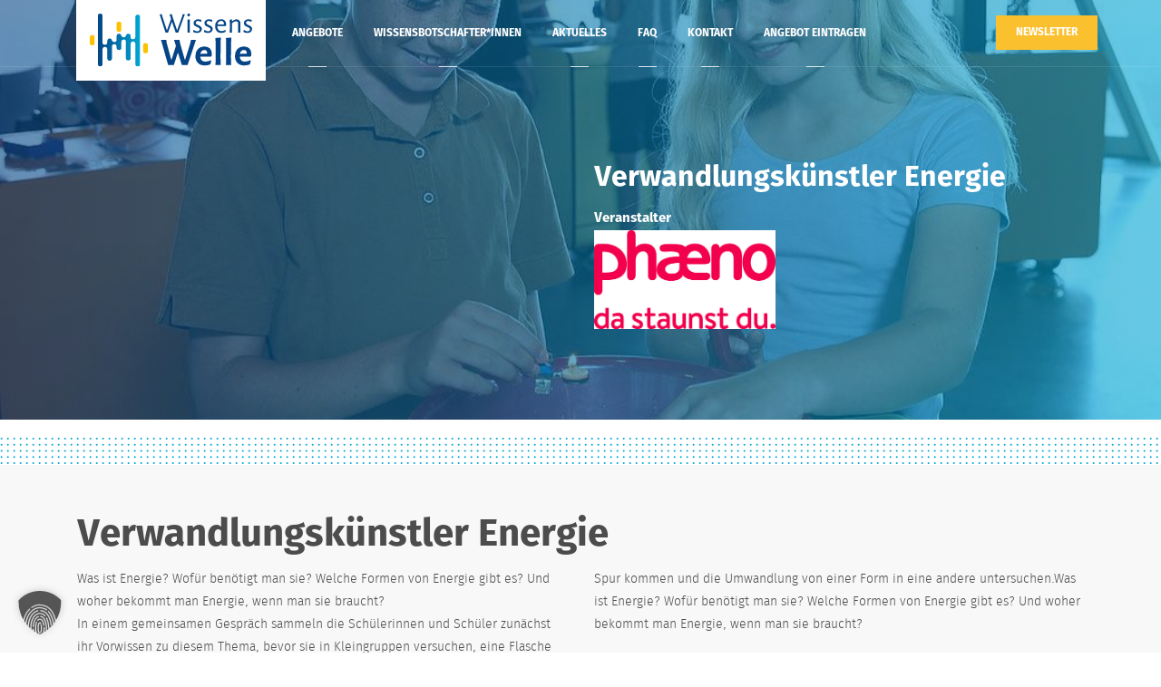

--- FILE ---
content_type: text/html; charset=UTF-8
request_url: https://www.wissenswelle.org/angebote/verwandlungskuenstler-energie-2/
body_size: 14701
content:
<!doctype html>
<html lang="de" prefix="og: https://ogp.me/ns#">
<head>
	<meta charset="UTF-8">
	<meta name="viewport" content="width=device-width, initial-scale=1">
	<link rel="profile" href="https://gmpg.org/xfn/11">

	<!-- Favicons-->
	<link rel="apple-touch-icon" sizes="57x57" href="https://www.wissenswelle.org/wp-content/themes/wissens-welle/assets/images/favicons/apple-icon-57x57.png">
	<link rel="apple-touch-icon" sizes="60x60" href="https://www.wissenswelle.org/wp-content/themes/wissens-welle/assets/images/favicons/apple-icon-60x60.png">
	<link rel="apple-touch-icon" sizes="72x72" href="https://www.wissenswelle.org/wp-content/themes/wissens-welle/assets/images/favicons/apple-icon-72x72.png">
	<link rel="apple-touch-icon" sizes="76x76" href="https://www.wissenswelle.org/wp-content/themes/wissens-welle/assets/images/favicons/apple-icon-76x76.png">
	<link rel="apple-touch-icon" sizes="114x114" href="https://www.wissenswelle.org/wp-content/themes/wissens-welle/assets/images/favicons/apple-icon-114x114.png">
	<link rel="apple-touch-icon" sizes="120x120" href="https://www.wissenswelle.org/wp-content/themes/wissens-welle/assets/images/favicons/apple-icon-120x120.png">
	<link rel="apple-touch-icon" sizes="144x144" href="https://www.wissenswelle.org/wp-content/themes/wissens-welle/assets/images/favicons/apple-icon-144x144.png">
	<link rel="apple-touch-icon" sizes="152x152" href="https://www.wissenswelle.org/wp-content/themes/wissens-welle/assets/images/favicons/apple-icon-152x152.png">
	<link rel="apple-touch-icon" sizes="180x180" href="https://www.wissenswelle.org/wp-content/themes/wissens-welle/assets/images/favicons/apple-icon-180x180.png">
	<link rel="icon" type="image/png" sizes="192x192"  href="https://www.wissenswelle.org/wp-content/themes/wissens-welle/assets/images/favicons/android-icon-192x192.png">
	<link rel="icon" type="image/png" sizes="32x32" href="https://www.wissenswelle.org/wp-content/themes/wissens-welle/assets/images/favicons/favicon-32x32.png">
	<link rel="icon" type="image/png" sizes="96x96" href="https://www.wissenswelle.org/wp-content/themes/wissens-welle/assets/images/favicons/favicon-96x96.png">
	<link rel="icon" type="image/png" sizes="16x16" href="https://www.wissenswelle.org/wp-content/themes/wissens-welle/assets/images/favicons/favicon-16x16.png">
	<link rel="manifest" href="https://www.wissenswelle.org/wp-content/themes/wissens-welle/assets/images/favicons/manifest.json" crossorigin="use-credentials">
	<meta name="msapplication-TileColor" content="#ffffff">
	<meta name="msapplication-TileImage" content="https://www.wissenswelle.org/wp-content/themes/wissens-welle/assets/images/favicons/ms-icon-144x144.png">
	<meta name="theme-color" content="#ffffff">

		<style>img:is([sizes="auto" i], [sizes^="auto," i]) { contain-intrinsic-size: 3000px 1500px }</style>
	
<!-- Suchmaschinen-Optimierung durch Rank Math PRO - https://rankmath.com/ -->
<title>Verwandlungskünstler Energie | WissensWelle</title>
<meta name="robots" content="follow, index, max-snippet:-1, max-video-preview:-1, max-image-preview:large"/>
<link rel="canonical" href="https://www.wissenswelle.org/angebote/verwandlungskuenstler-energie-2/" />
<meta property="og:locale" content="de_DE" />
<meta property="og:type" content="article" />
<meta property="og:title" content="Verwandlungskünstler Energie | WissensWelle" />
<meta property="og:description" content="Was ist Energie? Wofür benötigt man sie? Welche Formen von Energie gibt es? Und woher bekommt man Energie, wenn man sie braucht?" />
<meta property="og:url" content="https://www.wissenswelle.org/angebote/verwandlungskuenstler-energie-2/" />
<meta property="og:site_name" content="WissensWelle" />
<meta property="og:updated_time" content="2024-10-15T11:01:27+02:00" />
<meta property="og:image" content="https://www.wissenswelle.org/wp-content/uploads/2020/08/csm_energie_b71f291800-300x200-1.jpg" />
<meta property="og:image:secure_url" content="https://www.wissenswelle.org/wp-content/uploads/2020/08/csm_energie_b71f291800-300x200-1.jpg" />
<meta property="og:image:width" content="300" />
<meta property="og:image:height" content="200" />
<meta property="og:image:alt" content="Energie" />
<meta property="og:image:type" content="image/jpeg" />
<meta name="twitter:card" content="summary_large_image" />
<meta name="twitter:title" content="Verwandlungskünstler Energie | WissensWelle" />
<meta name="twitter:description" content="Was ist Energie? Wofür benötigt man sie? Welche Formen von Energie gibt es? Und woher bekommt man Energie, wenn man sie braucht?" />
<meta name="twitter:image" content="https://www.wissenswelle.org/wp-content/uploads/2020/08/csm_energie_b71f291800-300x200-1.jpg" />
<!-- /Rank Math WordPress SEO Plugin -->

<link rel='dns-prefetch' href='//www.wissenswelle.org' />
<link rel='dns-prefetch' href='//maps.googleapis.com' />
<link rel="alternate" type="application/rss+xml" title="WissensWelle &raquo; Feed" href="https://www.wissenswelle.org/feed/" />
<link rel="alternate" type="application/rss+xml" title="WissensWelle &raquo; Kommentar-Feed" href="https://www.wissenswelle.org/comments/feed/" />
<script type="text/javascript">
/* <![CDATA[ */
window._wpemojiSettings = {"baseUrl":"https:\/\/s.w.org\/images\/core\/emoji\/15.0.3\/72x72\/","ext":".png","svgUrl":"https:\/\/s.w.org\/images\/core\/emoji\/15.0.3\/svg\/","svgExt":".svg","source":{"concatemoji":"https:\/\/www.wissenswelle.org\/wp-includes\/js\/wp-emoji-release.min.js?ver=6.7.4"}};
/*! This file is auto-generated */
!function(i,n){var o,s,e;function c(e){try{var t={supportTests:e,timestamp:(new Date).valueOf()};sessionStorage.setItem(o,JSON.stringify(t))}catch(e){}}function p(e,t,n){e.clearRect(0,0,e.canvas.width,e.canvas.height),e.fillText(t,0,0);var t=new Uint32Array(e.getImageData(0,0,e.canvas.width,e.canvas.height).data),r=(e.clearRect(0,0,e.canvas.width,e.canvas.height),e.fillText(n,0,0),new Uint32Array(e.getImageData(0,0,e.canvas.width,e.canvas.height).data));return t.every(function(e,t){return e===r[t]})}function u(e,t,n){switch(t){case"flag":return n(e,"\ud83c\udff3\ufe0f\u200d\u26a7\ufe0f","\ud83c\udff3\ufe0f\u200b\u26a7\ufe0f")?!1:!n(e,"\ud83c\uddfa\ud83c\uddf3","\ud83c\uddfa\u200b\ud83c\uddf3")&&!n(e,"\ud83c\udff4\udb40\udc67\udb40\udc62\udb40\udc65\udb40\udc6e\udb40\udc67\udb40\udc7f","\ud83c\udff4\u200b\udb40\udc67\u200b\udb40\udc62\u200b\udb40\udc65\u200b\udb40\udc6e\u200b\udb40\udc67\u200b\udb40\udc7f");case"emoji":return!n(e,"\ud83d\udc26\u200d\u2b1b","\ud83d\udc26\u200b\u2b1b")}return!1}function f(e,t,n){var r="undefined"!=typeof WorkerGlobalScope&&self instanceof WorkerGlobalScope?new OffscreenCanvas(300,150):i.createElement("canvas"),a=r.getContext("2d",{willReadFrequently:!0}),o=(a.textBaseline="top",a.font="600 32px Arial",{});return e.forEach(function(e){o[e]=t(a,e,n)}),o}function t(e){var t=i.createElement("script");t.src=e,t.defer=!0,i.head.appendChild(t)}"undefined"!=typeof Promise&&(o="wpEmojiSettingsSupports",s=["flag","emoji"],n.supports={everything:!0,everythingExceptFlag:!0},e=new Promise(function(e){i.addEventListener("DOMContentLoaded",e,{once:!0})}),new Promise(function(t){var n=function(){try{var e=JSON.parse(sessionStorage.getItem(o));if("object"==typeof e&&"number"==typeof e.timestamp&&(new Date).valueOf()<e.timestamp+604800&&"object"==typeof e.supportTests)return e.supportTests}catch(e){}return null}();if(!n){if("undefined"!=typeof Worker&&"undefined"!=typeof OffscreenCanvas&&"undefined"!=typeof URL&&URL.createObjectURL&&"undefined"!=typeof Blob)try{var e="postMessage("+f.toString()+"("+[JSON.stringify(s),u.toString(),p.toString()].join(",")+"));",r=new Blob([e],{type:"text/javascript"}),a=new Worker(URL.createObjectURL(r),{name:"wpTestEmojiSupports"});return void(a.onmessage=function(e){c(n=e.data),a.terminate(),t(n)})}catch(e){}c(n=f(s,u,p))}t(n)}).then(function(e){for(var t in e)n.supports[t]=e[t],n.supports.everything=n.supports.everything&&n.supports[t],"flag"!==t&&(n.supports.everythingExceptFlag=n.supports.everythingExceptFlag&&n.supports[t]);n.supports.everythingExceptFlag=n.supports.everythingExceptFlag&&!n.supports.flag,n.DOMReady=!1,n.readyCallback=function(){n.DOMReady=!0}}).then(function(){return e}).then(function(){var e;n.supports.everything||(n.readyCallback(),(e=n.source||{}).concatemoji?t(e.concatemoji):e.wpemoji&&e.twemoji&&(t(e.twemoji),t(e.wpemoji)))}))}((window,document),window._wpemojiSettings);
/* ]]> */
</script>
<style id='wp-emoji-styles-inline-css' type='text/css'>

	img.wp-smiley, img.emoji {
		display: inline !important;
		border: none !important;
		box-shadow: none !important;
		height: 1em !important;
		width: 1em !important;
		margin: 0 0.07em !important;
		vertical-align: -0.1em !important;
		background: none !important;
		padding: 0 !important;
	}
</style>
<link rel='stylesheet' id='cf7-dropfiles-css' href='https://www.wissenswelle.org/wp-content/plugins/contact-form-7-drop-files/frontend/css/cf7-dropfiles.css?ver=6.7.4' type='text/css' media='all' />
<link rel='stylesheet' id='contact-form-7-css' href='https://www.wissenswelle.org/wp-content/plugins/contact-form-7/includes/css/styles.css?ver=6.0.1' type='text/css' media='all' />
<link rel='stylesheet' id='google-fonts-roboto-css' href='https://www.wissenswelle.org/wp-content/themes/wissens-welle/assets/fonts/roboto/style.css?ver=6.7.4' type='text/css' media='all' />
<link rel='stylesheet' id='google-fonts-poppins-css' href='https://www.wissenswelle.org/wp-content/themes/wissens-welle/assets/fonts/poppins/style.css?ver=6.7.4' type='text/css' media='all' />
<link rel='stylesheet' id='google-fonts-playfair-display-css' href='https://www.wissenswelle.org/wp-content/themes/wissens-welle/assets/fonts/playfair-display/style.css?ver=6.7.4' type='text/css' media='all' />
<link rel='stylesheet' id='fontawesome-css' href='https://www.wissenswelle.org/wp-content/themes/wissens-welle/assets/fonts/fontawesome/css/all.min.css?ver=6.7.4' type='text/css' media='all' />
<link rel='stylesheet' id='wissens-welle-plugins-css' href='https://www.wissenswelle.org/wp-content/themes/wissens-welle/assets/css/plugins.min.css?ver=6.7.4' type='text/css' media='all' />
<link rel='stylesheet' id='wissens-welle-template-css' href='https://www.wissenswelle.org/wp-content/themes/wissens-welle/assets/css/tempusdominus-bootstrap-4.min.css?ver=6.7.4' type='text/css' media='all' />
<link rel='stylesheet' id='wissens-welle-tempusdominus-css' href='https://www.wissenswelle.org/wp-content/themes/wissens-welle/assets/css/template.css?ver=6.7.4' type='text/css' media='all' />
<link rel='stylesheet' id='wissens-welle-custom-css' href='https://www.wissenswelle.org/wp-content/themes/wissens-welle/assets/css/custom.css?1769299320&#038;ver=6.7.4' type='text/css' media='all' />
<link rel='stylesheet' id='borlabs-cookie-custom-css' href='https://www.wissenswelle.org/wp-content/cache/borlabs-cookie/1/borlabs-cookie-1-de.css?ver=3.3.23-108' type='text/css' media='all' />
<link rel='stylesheet' id='cf7cf-style-css' href='https://www.wissenswelle.org/wp-content/plugins/cf7-conditional-fields/style.css?ver=2.5.4' type='text/css' media='all' />
<link rel='stylesheet' id='cf7_repeater-css' href='https://www.wissenswelle.org/wp-content/plugins/contact-form-7-repeater/frontend/css/cf7-repeater.css?ver=1769299320' type='text/css' media='all' />
<script type="text/javascript" src="https://www.wissenswelle.org/wp-includes/js/jquery/jquery.min.js?ver=3.7.1" id="jquery-core-js"></script>
<script type="text/javascript" src="https://www.wissenswelle.org/wp-includes/js/jquery/jquery-migrate.min.js?ver=3.4.1" id="jquery-migrate-js"></script>
<script type="text/javascript" id="cf7-dropfiles-js-extra">
/* <![CDATA[ */
var cf7_dropfiles = {"url_plugin":"https:\/\/www.wissenswelle.org\/wp-content\/plugins\/contact-form-7-drop-files\/","ajax_url":"https:\/\/www.wissenswelle.org\/wp-admin\/admin-ajax.php","text_content_limit":"Error: POST Content-Length limit","text_remove":"Remove","text_abort":"Abbrechen","text_maximum":"You can only upload a maximum of"};
/* ]]> */
</script>
<script type="text/javascript" src="https://www.wissenswelle.org/wp-content/plugins/contact-form-7-drop-files/frontend/js/dropfiles-cf7.js?ver=1769299320" id="cf7-dropfiles-js"></script>
<script data-no-optimize="1" data-no-minify="1" data-cfasync="false" type="text/javascript" src="https://www.wissenswelle.org/wp-content/cache/borlabs-cookie/1/borlabs-cookie-config-de.json.js?ver=3.3.23-111" id="borlabs-cookie-config-js"></script>
<script data-no-optimize="1" data-no-minify="1" data-cfasync="false" type="text/javascript" src="https://www.wissenswelle.org/wp-content/plugins/borlabs-cookie/assets/javascript/borlabs-cookie-prioritize.min.js?ver=3.3.23" id="borlabs-cookie-prioritize-js"></script>
<script type="text/javascript" src="https://www.wissenswelle.org/wp-content/plugins/contact-form-7-repeater/frontend/js/repeater.js?ver=1769299320" id="cf7_repeater-js"></script>
<link rel="https://api.w.org/" href="https://www.wissenswelle.org/wp-json/" /><link rel="alternate" title="JSON" type="application/json" href="https://www.wissenswelle.org/wp-json/wp/v2/offers/4111" /><link rel="EditURI" type="application/rsd+xml" title="RSD" href="https://www.wissenswelle.org/xmlrpc.php?rsd" />
<meta name="generator" content="WordPress 6.7.4" />
<link rel='shortlink' href='https://www.wissenswelle.org/?p=4111' />
<link rel="alternate" title="oEmbed (JSON)" type="application/json+oembed" href="https://www.wissenswelle.org/wp-json/oembed/1.0/embed?url=https%3A%2F%2Fwww.wissenswelle.org%2Fangebote%2Fverwandlungskuenstler-energie-2%2F" />
<link rel="alternate" title="oEmbed (XML)" type="text/xml+oembed" href="https://www.wissenswelle.org/wp-json/oembed/1.0/embed?url=https%3A%2F%2Fwww.wissenswelle.org%2Fangebote%2Fverwandlungskuenstler-energie-2%2F&#038;format=xml" />
<meta name="generator" content="Elementor 3.26.0; features: additional_custom_breakpoints; settings: css_print_method-external, google_font-enabled, font_display-auto">
			<style>
				.e-con.e-parent:nth-of-type(n+4):not(.e-lazyloaded):not(.e-no-lazyload),
				.e-con.e-parent:nth-of-type(n+4):not(.e-lazyloaded):not(.e-no-lazyload) * {
					background-image: none !important;
				}
				@media screen and (max-height: 1024px) {
					.e-con.e-parent:nth-of-type(n+3):not(.e-lazyloaded):not(.e-no-lazyload),
					.e-con.e-parent:nth-of-type(n+3):not(.e-lazyloaded):not(.e-no-lazyload) * {
						background-image: none !important;
					}
				}
				@media screen and (max-height: 640px) {
					.e-con.e-parent:nth-of-type(n+2):not(.e-lazyloaded):not(.e-no-lazyload),
					.e-con.e-parent:nth-of-type(n+2):not(.e-lazyloaded):not(.e-no-lazyload) * {
						background-image: none !important;
					}
				}
			</style>
				
	<!-- Matomo -->
	<script type="text/javascript">
	  var _paq = window._paq = window._paq || [];
	  /* tracker methods like "setCustomDimension" should be called before "trackPageView" */
	  _paq.push(['trackPageView']);
	  _paq.push(['enableLinkTracking']);
	  (function() {
	    var u="//statistics.hausderwissenschaft.org/";
	    _paq.push(['setTrackerUrl', u+'matomo.php']);
	    _paq.push(['setSiteId', '2']);
	    var d=document, g=d.createElement('script'), s=d.getElementsByTagName('script')[0];
	    g.type='text/javascript'; g.async=true; g.src=u+'matomo.js'; s.parentNode.insertBefore(g,s);
	  })();
	</script>
	<!-- End Matomo Code -->
</head>

<body class="offers-template-default single single-offers postid-4111 no-sidebar elementor-default elementor-kit-3120">
	<!-- Preloader-->
	<div class="page-loader">
			<div class="page-loader-inner">
					<div class="spinner">
							<div class="double-bounce1"></div>
							<div class="double-bounce2"></div>
					</div>
			</div>
	</div>
	<!-- Preloader end-->

	<!-- Header-->
	<header class="header header-transparent">
			<div class="container">
					<!-- Brand-->
					<div class="inner-header"><a class="inner-brand" href="https://www.wissenswelle.org/"><img class="brand-dark" src="https://www.wissenswelle.org/wp-content/themes/wissens-welle/assets/images/WissensWelle.svg" alt="WissensWelle"><img class="brand-light" src="https://www.wissenswelle.org/wp-content/themes/wissens-welle/assets/images/WissensWelle.svg" alt="WissensWelle"></a></div>
					
					<button class="btn btn-yellow register-now-btn d-xs-block d-sm-block d-md-none d-xl-none">Newsletter</button>
					
					<!-- Navigation-->
					<div class="inner-navigation collapse container">
						
							<button class="btn btn-yellow register-now-btn d-none d-md-block d-xl-block">Newsletter</button>
						
							<div class="inner-nav">
								<ul id="primary-menu" class="menu"><li id="menu-item-1393" class="menu-item menu-item-type-custom menu-item-object-custom menu-item-1393"><a href="/angebote"><span class="menu-item-span">Angebote</span></a></li>
<li id="menu-item-1394" class="menu-item menu-item-type-custom menu-item-object-custom menu-item-1394"><a href="/wissensbotschafterinnen"><span class="menu-item-span">Wissensbotschafter*innen</span></a></li>
<li id="menu-item-2833" class="menu-item menu-item-type-post_type menu-item-object-page menu-item-2833"><a href="https://www.wissenswelle.org/aktuelles/"><span class="menu-item-span">Aktuelles</span></a></li>
<li id="menu-item-7143" class="menu-item menu-item-type-post_type menu-item-object-page menu-item-7143"><a href="https://www.wissenswelle.org/faq/"><span class="menu-item-span">FAQ</span></a></li>
<li id="menu-item-1384" class="menu-item menu-item-type-custom menu-item-object-custom menu-item-1384"><a href="#footer-contact"><span class="menu-item-span">Kontakt</span></a></li>
<li id="menu-item-26" class="menu-item menu-item-type-post_type menu-item-object-page menu-item-26"><a href="https://www.wissenswelle.org/angebot-eintragen/"><span class="menu-item-span">Angebot eintragen</span></a></li>
</ul>							</div>
					</div>
					<div class="extra-nav">
							<ul>
									<li class="nav-toggle"><a href="#" data-toggle="collapse" data-target=".inner-navigation"><span class="menu-item-span"><i class="ti-menu"></i></span></a></li>
							</ul>
					</div>
			</div>
	</header>
	<!-- Header end-->

  <!-- Wrapper-->
  <div class="wrapper">
		
		  <!-- Hero-->
  <section class="module-cover parallax dotted-border-bottom" data-background="https://www.wissenswelle.org/wp-content/uploads/2020/08/csm_energie_b71f291800.jpg" data-gradient="1">
      <div class="container">
          <div class="row">
              <div class="col-md-6 offset-md-6">
                  <div class="post-detail-header">
                      <p>
                                              </p>
                      <h1>Verwandlungskünstler Energie</h1>
                      <h2></h2>
                                              <b>Veranstalter</b>
                                                  <div><img src="https://www.wissenswelle.org/wp-content/uploads/2021/03/Logo-phaeno.jpg" alt=""></div>
                                                                </div>
              </div>
          </div>
      </div>
  </section>
  <!-- Hero end-->

  <section class="module bg-gray">
    <div class="container">
        <!-- Post-->
        <article class="post">
            <div class="row">
                <div class="col-md-12 post-singel-title">
                    <h1>Verwandlungskünstler Energie</h1>
                </div>
            </div>
            <div class="row">
                <div class="col post-singel-description">
                    <p>Was ist Energie? Wofür benötigt man sie? Welche Formen von Energie gibt es? Und woher bekommt man Energie, wenn man sie braucht?<br />
In einem gemeinsamen Gespräch sammeln die Schülerinnen und Schüler zunächst ihr Vorwissen zu diesem Thema, bevor sie in Kleingruppen versuchen, eine Flasche Wasser in vorgegebener Zeit möglichst stark zu erhitzen. Was sie dafür tun, ist nicht vorgegeben – doch das einzige Hilfsmittel, das ihnen zur Verfügung steht, ist der eigene Körper. Anschließend führen die Schülerinnen und Schüler bis zu sechs vorbereitete Versuche durch, in denen sie verschiedenen Energieformen auf die Spur kommen und die Umwandlung von einer Form in eine andere untersuchen.Was ist Energie? Wofür benötigt man sie? Welche Formen von Energie gibt es? Und woher bekommt man Energie, wenn man sie braucht?</p>
<p>Die Workshops werden von zwei Mitarbeiter:innen von phaeno begleitet. Die Aufsichtspflicht liegt bei den Lehrkräften!</p>
<p>Für den Unterrichtsbezug ist es empfehlenswert, wenn du als Lehrkraft die Schüler:innen beim Experimentieren unterstützt.</p>
                </div>
            </div>
            <div class="row mt-5">
                <div class="col-md-3"><b>Datum</b>
	                                    <p>
                                          </p>
                    <!-- <p><a>zum Kalender hinzufügen</a></p> -->
                </div>
                <div class="col-md-3"><b>Ort</b>
                    <p>phaeno Wolfsburg<br />
Willy-Brandt-Platz 1<br />
38440 Wolfsburg</p>
                    <!-- <p><a>auf Karte anzeigen</a></p> -->
                </div>
                <div class="col-md-2"><b>Alter</b>
                    <p>Klasse 7-8</p>
                </div>
                <div class="col-md-2"><b>Teilnehmerzahl</b>
                    <p>max. 32 Personen</p>
                </div>
                <div class="col-md-2"><b>Preis</b>
                    <p>3 € pro Person zzgl. Tagesticket</p>

                </div>
            </div>
            <div class="row mt-3">
                <div class="col-md-3"><b>Kontakt</b>
                    <p>
                                                                  Fon 05361 890 100                                                                  <br />entdecke@phaeno.de                                          </p>
                </div>
                <div class="col-md-3"><b>Website</b>
                                        <p><a href="https://www.phaeno.de/schulen/schuelerinnen/workshops-und-sonderprogramme/" target="_blank">Zur Webseite gehen</a></p>
                </div>
                            </div>

		                <div class="row mt-3">
                <div class="col-md-12">
                    <div><b>Veranstaltungsart</b></div>
                    <div class="post-tag-items">
                      Kurs, Werkstatt (Workshop/Basteln)                    </div>
                </div>
            </div>
            
                        <div class="row mt-3">
                <div class="col-md-12">
                    <div><b>Tags</b></div>
                    <div class="post-tag-items">
                      <span class="btn btn-green btn-tags">Energie</span><span class="btn btn-green btn-tags">Energieumwandlung</span><span class="btn btn-green btn-tags">Schüler*innen</span>                    </div>
                </div>

                                <div class="col-md-12">
                     	                    <div>
		                    <u>Bildnachweise:</u> phaeno Wolfsburg	                    </div>
	                                </div>
                            </div>
            
        </article>
    </div>
  </section>


            <section class="dotted-border-bottom" style="border-bottom: 40px solid #fff;"></section>
            
            <!-- Footer-->
            <footer class="footer" id="footer" style="border:0;background-image: url('https://www.wissenswelle.org/wp-content/themes/wissens-welle/assets/images/KiWi_12017_SNHM_fkoch.jpg')">
                <div class="footer-wrap">
                    <div class="footer-widgets">
                        <div class="container">
                            <div class="row">
                                <div class="col-md-6 footer-logo">
                                    <h3>Eine Plattform von</h3>
                                    <div class="row">
                                        <div class="col-md-4"><a href="https://www.hausderwissenschaft.org/" target="_blank"><img src="https://www.wissenswelle.org/wp-content/themes/wissens-welle/assets/images/hdw-logo.svg" alt=""></a></div>
                                        <div class="col-md-4"><a href="https://www.buergerstiftungbraunschweig.de/" target="_blank"><img src="https://www.wissenswelle.org/wp-content/themes/wissens-welle/assets/images/buergerstiftung-logo.svg" alt=""></a></div>
                                        <div class="col-md-4" style="padding-top: 20px;"><a href="https://www.die-braunschweigische.de/" target="_blank"><img src="https://www.wissenswelle.org/wp-content/themes/wissens-welle/assets/images/DBS_Logo_Print_ohne-Claim_RGB_weiß.png" alt=""></a></div>
                                    </div>
                                </div>
                                <div class="offset-md-1 col-md-5 footer-logo">
                                    <h3>Projektpartner</h3>
                                    <div class="row">
                                        <div class="col-md-6 mt-3"><a href="https://www.rlsb.de/organisation/braunschweig" target="_blank"><img src="https://www.wissenswelle.org/wp-content/themes/wissens-welle/assets/images/rlsb-braunschweig-logo.png" alt=""></a></div>
                                    </div>
                                </div>
                            </div>
                            <div id="footer-contact" class="row mt-3">
                                <div class="col-md-7 mt-md-5">
                                    <p>Wenn auch Sie ein passendes Angebot für uns haben, dann nutzen Sie bitte das <a href="https://www.wissenswelle.org/angebot-eintragen/">Formular</a>.<br />
Bei Rückfragen können Sie uns gerne kontaktieren.</p>
                                    <p>
                                    	<a href="mailto:wissenswelle@hausderwissenschaft.org"><i class="ti-email"></i> wissenswelle@hausderwissenschaft.org</a><br />
                                    	<a href="tel:0531 391 2161"><i class="ti-mobile"></i> 0531 391 2161</a><br />
                                    	<i class="ti-location-pin"></i> Haus der Wissenschaft Braunschweig GmbH, Pockelsstraße 11, 38106 Braunschweig	                                </p>
                                </div>
                                                                <div class="col-md-5 mt-md-5" id="footer-newsletter">
	                                <b class="btn btn-yellow register-now-btn">Jetzt zum Newsletter anmelden</b><br />
	                                <script id="n2g_script">!function(e,t,n,c,r,a,i){e.Newsletter2GoTrackingObject=r,e[r]=e[r]||function(){(e[r].q=e[r].q||[]).push(arguments)},e[r].l=1*new Date,a=t.createElement(n),i=t.getElementsByTagName(n)[0],a.async=1,a.src=c,i.parentNode.insertBefore(a,i)}(window,document,"script","https://static.newsletter2go.com/utils.js","n2g");var config = {"container": {"type": "div","class": "","style": ""},"row": {"type": "div","class": ""},"columnLeft": {"type": "div","class": "left-col","style": "margin-top: 12px;"},"columnRight": {"type": "div","class": "right-col","style": ""},"button": {"type": "button","class": "btn btn-transparent","id": "","style": "margin-left: 80px;"},"input": {"class": "form-control","style": "background-color: #FFF; border: 1px solid #ededed;"},"label": {"class": "", "style": "padding-left: 5px"}};n2g('create', 'ki2pw3jn-lzdqd3rb-1bpw');n2g('subscribe:createForm', config);</script>
                                </div>
                            </div>
                        </div>
                    </div>
                    <div class="footer-bar">
                        <div class="container">
                            <div class="row">
                                <div class="col-md-6">
                                    <p>© 2026 Copyright by Haus der Wissenschaft Braunschweig GmbH </p>
                                </div>
                                <div class="col-md-6">
                                  <ul id="footer-menu" class="float-right"><li id="menu-item-1193" class="menu-item menu-item-type-post_type menu-item-object-page menu-item-1193"><a href="https://www.wissenswelle.org/impressum/">Impressum</a></li>
<li id="menu-item-1194" class="menu-item menu-item-type-post_type menu-item-object-page menu-item-1194"><a href="https://www.wissenswelle.org/datenschutzerklaerung/">Datenschutzerklärung</a></li>
</ul>                                </div>
                            </div>
                        </div>
                    </div>
                </div>
            </footer>
            <!-- Footer end-->
        </div>
        <!-- Wrapper end-->
        <!-- Off canvas-->
        <div class="off-canvas-sidebar">
            <div class="off-canvas-sidebar-wrapper">
                <div class="off-canvas-header"><a class="off-canvas-close" href="#"><span class="ti-close"></span></a></div>
                <div class="off-canvas-content">
                    <!-- Text widget-->
                    <aside class="widget widget-text">
                        <div class="textwidget">
                            <p class="text-center"><img src="https://www.wissenswelle.org/wp-content/themes/wissens-welle/assets/images/logo-light-2.png" alt="" width="80px"></p>
                            <p class="text-center">See how users experience your website in realtime to see changes.</p>
                        </div>
                    </aside>
                    <!-- Recent portfolio widget-->
                    <aside class="widget widget-recent-works">
                        <ul>
                            <li><a href="#"><img src="https://www.wissenswelle.org/wp-content/themes/wissens-welle/assets/images/widgets/1.jpg" alt=""></a></li>
                            <li><a href="#"><img src="https://www.wissenswelle.org/wp-content/themes/wissens-welle/assets/images/widgets/2.jpg" alt=""></a></li>
                            <li><a href="#"><img src="https://www.wissenswelle.org/wp-content/themes/wissens-welle/assets/images/widgets/3.jpg" alt=""></a></li>
                            <li><a href="#"><img src="https://www.wissenswelle.org/wp-content/themes/wissens-welle/assets/images/widgets/4.jpg" alt=""></a></li>
                            <li><a href="#"><img src="https://www.wissenswelle.org/wp-content/themes/wissens-welle/assets/images/widgets/5.jpg" alt=""></a></li>
                            <li><a href="#"><img src="https://www.wissenswelle.org/wp-content/themes/wissens-welle/assets/images/widgets/6.jpg" alt=""></a></li>
                            <li><a href="#"><img src="https://www.wissenswelle.org/wp-content/themes/wissens-welle/assets/images/widgets/7.jpg" alt=""></a></li>
                            <li><a href="#"><img src="https://www.wissenswelle.org/wp-content/themes/wissens-welle/assets/images/widgets/8.jpg" alt=""></a></li>
                            <li><a href="#"><img src="https://www.wissenswelle.org/wp-content/themes/wissens-welle/assets/images/widgets/9.jpg" alt=""></a></li>
                        </ul>
                    </aside>
                    <!-- Social Icons-->
                    <ul class="social-icons text-center">
                        <li><a href="#"><i class="fab fa-twitter"></i></a></li>
                        <li><a href="#"><i class="fab fa-instagram"></i></a></li>
                        <li><a href="#"><i class="fab fa-facebook-f"></i></a></li>
                        <li><a href="#"><i class="fab fa-pinterest-p"></i></a></li>
                    </ul>
                </div>
            </div>
        </div>
        <!-- Off canvas end-->

        <!-- To top button--><a class="scroll-top" href="#top"><i class="fas fa-angle-up"></i></a>


        <script>
            (function () {
                const calculateParentDistance = (child, parent) => {
                    let count = 0;
                    let currentElement = child;

                    // Traverse up the DOM tree until we reach parent or the top of the DOM
                    while (currentElement && currentElement !== parent) {
                        currentElement = currentElement.parentNode;
                        count++;
                    }

                    // If parent was not found in the hierarchy, return -1
                    if (!currentElement) {
                        return -1; // Indicates parent is not an ancestor of element
                    }

                    return count; // Number of layers between element and parent
                }
                const isMatchingClass = (linkRule, href, classes) => {
                    return classes.includes(linkRule.value)
                }
                const isMatchingDomain = (linkRule, href, classes) => {
                    if(!URL.canParse(href)) {
                        return false
                    }

                    const url = new URL(href)

                    return linkRule.value === url.host
                }
                const isMatchingExtension = (linkRule, href, classes) => {
                    if(!URL.canParse(href)) {
                        return false
                    }

                    const url = new URL(href)

                    return url.pathname.endsWith('.' + linkRule.value)
                }
                const isMatchingSubdirectory = (linkRule, href, classes) => {
                    if(!URL.canParse(href)) {
                        return false
                    }

                    const url = new URL(href)

                    return url.pathname.startsWith('/' + linkRule.value + '/')
                }
                const isMatchingProtocol = (linkRule, href, classes) => {
                    if(!URL.canParse(href)) {
                        return false
                    }

                    const url = new URL(href)

                    return url.protocol === linkRule.value + ':'
                }
                const isMatch = (linkRule, href, classes) => {
                    switch (linkRule.type) {
                        case 'class':
                            return isMatchingClass(linkRule, href, classes)
                        case 'domain':
                            return isMatchingDomain(linkRule, href, classes)
                        case 'extension':
                            return isMatchingExtension(linkRule, href, classes)
                        case 'subdirectory':
                            return isMatchingSubdirectory(linkRule, href, classes)
                        case 'protocol':
                            return isMatchingProtocol(linkRule, href, classes)
                        default:
                            return false;
                    }
                }
                const track = (element) => {
                    const href = element.href ?? null
                    const classes = Array.from(element.classList)
                    const linkRules = [{"type":"extension","value":"pdf"},{"type":"extension","value":"zip"},{"type":"protocol","value":"mailto"},{"type":"protocol","value":"tel"}]
                    if(linkRules.length === 0) {
                        return
                    }

                    // For link rules that target a class, we need to allow that class to appear
                    // in any ancestor up to the 7th ancestor. This loop looks for those matches
                    // and counts them.
                    linkRules.forEach((linkRule) => {
                        if(linkRule.type !== 'class') {
                            return;
                        }

                        const matchingAncestor = element.closest('.' + linkRule.value)

                        if(!matchingAncestor || matchingAncestor.matches('html, body')) {
                            return;
                        }

                        const depth = calculateParentDistance(element, matchingAncestor)

                        if(depth < 7) {
                            classes.push(linkRule.value)
                        }
                    });

                    const hasMatch = linkRules.some((linkRule) => {
                        return isMatch(linkRule, href, classes)
                    })

                    if(!hasMatch) {
                        return
                    }

                    const url = "https://www.wissenswelle.org/wp-content/plugins/independent-analytics/iawp-click-endpoint.php";
                    const body = {
                        href: href,
                        classes: classes.join(' '),
                        ...{"payload":{"resource":"singular","singular_id":4111,"page":1},"signature":"859d0c59398ce431dd47c979a3ddb8f1"}                    };

                    if (navigator.sendBeacon) {
                        let blob = new Blob([JSON.stringify(body)], {
                            type: "application/json"
                        });
                        navigator.sendBeacon(url, blob);
                    } else {
                        const xhr = new XMLHttpRequest();
                        xhr.open("POST", url, true);
                        xhr.setRequestHeader("Content-Type", "application/json;charset=UTF-8");
                        xhr.send(JSON.stringify(body))
                    }
                }
                document.addEventListener('mousedown', function (event) {
                                        if (navigator.webdriver || /bot|crawler|spider|crawling|semrushbot|chrome-lighthouse/i.test(navigator.userAgent)) {
                        return;
                    }
                    
                    const element = event.target.closest('a')

                    if(!element) {
                        return
                    }

                    const isPro = false
                    if(!isPro) {
                        return
                    }

                    // Don't track left clicks with this event. The click event is used for that.
                    if(event.button === 0) {
                        return
                    }

                    track(element)
                })
                document.addEventListener('click', function (event) {
                                        if (navigator.webdriver || /bot|crawler|spider|crawling|semrushbot|chrome-lighthouse/i.test(navigator.userAgent)) {
                        return;
                    }
                    
                    const element = event.target.closest('a, button, input[type="submit"], input[type="button"]')

                    if(!element) {
                        return
                    }

                    const isPro = false
                    if(!isPro) {
                        return
                    }

                    track(element)
                })
                document.addEventListener("DOMContentLoaded", function (e) {
                    if (document.hasOwnProperty("visibilityState") && document.visibilityState === "prerender") {
                        return;
                    }

                                            if (navigator.webdriver || /bot|crawler|spider|crawling|semrushbot|chrome-lighthouse/i.test(navigator.userAgent)) {
                            return;
                        }
                    
                    let referrer_url = null;

                    if (typeof document.referrer === 'string' && document.referrer.length > 0) {
                        referrer_url = document.referrer;
                    }

                    const params = location.search.slice(1).split('&').reduce((acc, s) => {
                        const [k, v] = s.split('=');
                        return Object.assign(acc, {[k]: v});
                    }, {});

                    const url = "https://www.wissenswelle.org/wp-json/iawp/search";
                    const body = {
                        referrer_url,
                        utm_source: params.utm_source,
                        utm_medium: params.utm_medium,
                        utm_campaign: params.utm_campaign,
                        utm_term: params.utm_term,
                        utm_content: params.utm_content,
                        gclid: params.gclid,
                        ...{"payload":{"resource":"singular","singular_id":4111,"page":1},"signature":"859d0c59398ce431dd47c979a3ddb8f1"}                    };

                    if (navigator.sendBeacon) {
                        let blob = new Blob([JSON.stringify(body)], {
                            type: "application/json"
                        });
                        navigator.sendBeacon(url, blob);
                    } else {
                        const xhr = new XMLHttpRequest();
                        xhr.open("POST", url, true);
                        xhr.setRequestHeader("Content-Type", "application/json;charset=UTF-8");
                        xhr.send(JSON.stringify(body))
                    }
                });
            })();
        </script>
        <script type="module" src="https://www.wissenswelle.org/wp-content/plugins/borlabs-cookie/assets/javascript/borlabs-cookie.min.js?ver=3.3.23" id="borlabs-cookie-core-js-module" data-cfasync="false" data-no-minify="1" data-no-optimize="1"></script>
<!--googleoff: all--><div data-nosnippet data-borlabs-cookie-consent-required='true' id='BorlabsCookieBox'></div><div id='BorlabsCookieWidget' class='brlbs-cmpnt-container'></div><!--googleon: all-->			<script type='text/javascript'>
				const lazyloadRunObserver = () => {
					const lazyloadBackgrounds = document.querySelectorAll( `.e-con.e-parent:not(.e-lazyloaded)` );
					const lazyloadBackgroundObserver = new IntersectionObserver( ( entries ) => {
						entries.forEach( ( entry ) => {
							if ( entry.isIntersecting ) {
								let lazyloadBackground = entry.target;
								if( lazyloadBackground ) {
									lazyloadBackground.classList.add( 'e-lazyloaded' );
								}
								lazyloadBackgroundObserver.unobserve( entry.target );
							}
						});
					}, { rootMargin: '200px 0px 200px 0px' } );
					lazyloadBackgrounds.forEach( ( lazyloadBackground ) => {
						lazyloadBackgroundObserver.observe( lazyloadBackground );
					} );
				};
				const events = [
					'DOMContentLoaded',
					'elementor/lazyload/observe',
				];
				events.forEach( ( event ) => {
					document.addEventListener( event, lazyloadRunObserver );
				} );
			</script>
			<script type="text/javascript" src="https://www.wissenswelle.org/wp-includes/js/dist/hooks.min.js?ver=4d63a3d491d11ffd8ac6" id="wp-hooks-js"></script>
<script type="text/javascript" src="https://www.wissenswelle.org/wp-includes/js/dist/i18n.min.js?ver=5e580eb46a90c2b997e6" id="wp-i18n-js"></script>
<script type="text/javascript" id="wp-i18n-js-after">
/* <![CDATA[ */
wp.i18n.setLocaleData( { 'text direction\u0004ltr': [ 'ltr' ] } );
/* ]]> */
</script>
<script type="text/javascript" src="https://www.wissenswelle.org/wp-content/plugins/contact-form-7/includes/swv/js/index.js?ver=6.0.1" id="swv-js"></script>
<script type="text/javascript" id="contact-form-7-js-translations">
/* <![CDATA[ */
( function( domain, translations ) {
	var localeData = translations.locale_data[ domain ] || translations.locale_data.messages;
	localeData[""].domain = domain;
	wp.i18n.setLocaleData( localeData, domain );
} )( "contact-form-7", {"translation-revision-date":"2024-11-18 03:02:02+0000","generator":"GlotPress\/4.0.1","domain":"messages","locale_data":{"messages":{"":{"domain":"messages","plural-forms":"nplurals=2; plural=n != 1;","lang":"de"},"This contact form is placed in the wrong place.":["Dieses Kontaktformular wurde an der falschen Stelle platziert."],"Error:":["Fehler:"]}},"comment":{"reference":"includes\/js\/index.js"}} );
/* ]]> */
</script>
<script type="text/javascript" id="contact-form-7-js-before">
/* <![CDATA[ */
var wpcf7 = {
    "api": {
        "root": "https:\/\/www.wissenswelle.org\/wp-json\/",
        "namespace": "contact-form-7\/v1"
    },
    "cached": 1
};
/* ]]> */
</script>
<script type="text/javascript" src="https://www.wissenswelle.org/wp-content/plugins/contact-form-7/includes/js/index.js?ver=6.0.1" id="contact-form-7-js"></script>
<script type="text/javascript" src="https://www.wissenswelle.org/wp-content/themes/wissens-welle/assets/js/custom/jquery.min.js?ver=20151215" id="wissens-welle-jquery-js"></script>
<script type="text/javascript" src="https://www.wissenswelle.org/wp-content/themes/wissens-welle/assets/js/custom/popper.min.js?ver=20151215" id="wissens-welle-popper-js"></script>
<script type="text/javascript" src="https://www.wissenswelle.org/wp-content/themes/wissens-welle/assets/js/bootstrap/bootstrap.min.js?ver=20151215" id="wissens-welle-bootstrap-js"></script>
<script type="text/javascript" src="https://maps.googleapis.com/maps/api/js?key=AIzaSyA0rANX07hh6ASNKdBr4mZH0KZSqbHYc3Q&amp;ver=20151215" id="wissens-welle-maps-js"></script>
<script type="text/javascript" src="https://www.wissenswelle.org/wp-content/themes/wissens-welle/assets/js/custom/plugins.min.js?ver=20151215" id="wissens-welle-plugins-js"></script>
<script type="text/javascript" src="https://www.wissenswelle.org/wp-content/themes/wissens-welle/assets/js/custom/isotope.pkgd.js?ver=20151215" id="wissens-welle-isotope-js"></script>
<script type="text/javascript" src="https://www.wissenswelle.org/wp-content/themes/wissens-welle/assets/js/custom/moment.js?ver=20151215" id="wissens-welle-moment-js"></script>
<script type="text/javascript" src="https://www.wissenswelle.org/wp-content/themes/wissens-welle/assets/js/custom/tempusdominus-bootstrap-4.min.js?ver=20151215" id="wissens-welle-tempusdominus-js"></script>
<script type="text/javascript" src="https://www.wissenswelle.org/wp-content/themes/wissens-welle/assets/js/custom/de.js?ver=20151215" id="wissens-welle-tempusdominus-de-js"></script>
<script type="text/javascript" src="https://www.wissenswelle.org/wp-content/themes/wissens-welle/assets/js/custom/custom.js?ver=1719554968" id="wissens-welle-custom-js"></script>
<script type="text/javascript" src="https://www.wissenswelle.org/wp-content/themes/wissens-welle/assets/js/custom/bootstrap-maxlength.js?ver=20151215" id="wissens-welle-bootstrap-maxlength-js"></script>
<script type="text/javascript" src="https://www.wissenswelle.org/wp-content/themes/wissens-welle/assets/js/custom/javascript.js?1769299320&amp;ver=20191215" id="wissens-welle-javascript-js"></script>
<script type="text/javascript" id="wpcf7cf-scripts-js-extra">
/* <![CDATA[ */
var wpcf7cf_global_settings = {"ajaxurl":"https:\/\/www.wissenswelle.org\/wp-admin\/admin-ajax.php"};
/* ]]> */
</script>
<script type="text/javascript" src="https://www.wissenswelle.org/wp-content/plugins/cf7-conditional-fields/js/scripts.js?ver=2.5.4" id="wpcf7cf-scripts-js"></script>
<template id="brlbs-cmpnt-cb-template-vimeo-content-blocker">
 <div class="brlbs-cmpnt-container brlbs-cmpnt-content-blocker brlbs-cmpnt-with-individual-styles" data-borlabs-cookie-content-blocker-id="vimeo-content-blocker" data-borlabs-cookie-content=""><div class="brlbs-cmpnt-cb-preset-c brlbs-cmpnt-cb-vimeo"> <div class="brlbs-cmpnt-cb-thumbnail" style="background-image: url('https://www.wissenswelle.org/wp-content/uploads/borlabs-cookie/1/brlbs-cb-vimeo-main.png')"></div> <div class="brlbs-cmpnt-cb-main"> <div class="brlbs-cmpnt-cb-play-button"></div> <div class="brlbs-cmpnt-cb-content"> <p class="brlbs-cmpnt-cb-description">Sie sehen gerade einen Platzhalterinhalt von <strong>Vimeo</strong>. Um auf den eigentlichen Inhalt zuzugreifen, klicken Sie auf die Schaltfläche unten. Bitte beachten Sie, dass dabei Daten an Drittanbieter weitergegeben werden.</p> <a class="brlbs-cmpnt-cb-provider-toggle" href="#" data-borlabs-cookie-show-provider-information role="button">Mehr Informationen</a> </div> <div class="brlbs-cmpnt-cb-buttons"> <a class="brlbs-cmpnt-cb-btn" href="#" data-borlabs-cookie-unblock role="button">Inhalt entsperren</a> <a class="brlbs-cmpnt-cb-btn" href="#" data-borlabs-cookie-accept-service role="button" style="display: inherit">Erforderlichen Service akzeptieren und Inhalte entsperren</a> </div> </div> </div></div>
</template>
<script>
(function () {
    const allBackgroundContainerVimeo = document.querySelectorAll('[data-brlbs-elementor-bg-video-vimeo="true"]:not(:has(.brlbs-cmpnt-content-blocker))');

    const getVimeoId = url => (url.match(/vimeo\.com\/(?:.*\/)?([0-9]+)/) || [])[1] || null;
    const getThumbnailBackgroundImageUrl = (videoContainer) => {
        const bgImageCss = window.getComputedStyle(videoContainer).backgroundImage;
        if (bgImageCss != null && bgImageCss.startsWith('url(')) {
            return bgImageCss;
        }
        if (true !== true) {
            return null;
        }
        const settings = JSON.parse(videoContainer.dataset.settings)
        if (settings == null || !settings.hasOwnProperty('background_video_link')) {
            return null;
        }
        const vimeoId = getVimeoId(settings.background_video_link);
        if (vimeoId == null) {
            return null;
        }
        return 'url("https://www.wissenswelle.org/wp-content/uploads/borlabs-cookie/1/vimeo_' + vimeoId + '.jpg")';
    };

    const template = document.getElementById('brlbs-cmpnt-cb-template-vimeo-content-blocker');
    for (let videoContainer of allBackgroundContainerVimeo) {
        const id = videoContainer.dataset.id
        if (videoContainer && template) {
            const videoEmbed = videoContainer.querySelector('.elementor-background-video-embed');
            const cb = template.content.cloneNode(true).querySelector('.brlbs-cmpnt-container');
            cb.dataset.borlabsCookieContent = '[base64]';
            if (videoEmbed.nextSibling) {
                videoEmbed.parentNode.insertBefore(cb, videoEmbed.nextSibling);
            } else {
                videoEmbed.parentNode.appendChild(cb);
            }

            const bgImageCss = getThumbnailBackgroundImageUrl(videoContainer);
            const thumb = cb.querySelector('.brlbs-cmpnt-cb-thumbnail')
            if (bgImageCss != null && thumb != null) {
                thumb.style.backgroundImage = bgImageCss;
            }
        }
    }
})();
</script><template id="brlbs-cmpnt-cb-template-youtube-content-blocker">
 <div class="brlbs-cmpnt-container brlbs-cmpnt-content-blocker brlbs-cmpnt-with-individual-styles" data-borlabs-cookie-content-blocker-id="youtube-content-blocker" data-borlabs-cookie-content=""><div class="brlbs-cmpnt-cb-preset-c brlbs-cmpnt-cb-youtube"> <div class="brlbs-cmpnt-cb-thumbnail" style="background-image: url('https://www.wissenswelle.org/wp-content/uploads/borlabs-cookie/1/brlbs-cb-youtube-main.png')"></div> <div class="brlbs-cmpnt-cb-main"> <div class="brlbs-cmpnt-cb-play-button"></div> <div class="brlbs-cmpnt-cb-content"> <p class="brlbs-cmpnt-cb-description">Sie sehen gerade einen Platzhalterinhalt von <strong>YouTube</strong>. Um auf den eigentlichen Inhalt zuzugreifen, klicken Sie auf die Schaltfläche unten. Bitte beachten Sie, dass dabei Daten an Drittanbieter weitergegeben werden.</p> <a class="brlbs-cmpnt-cb-provider-toggle" href="#" data-borlabs-cookie-show-provider-information role="button">Mehr Informationen</a> </div> <div class="brlbs-cmpnt-cb-buttons"> <a class="brlbs-cmpnt-cb-btn" href="#" data-borlabs-cookie-unblock role="button">Inhalt entsperren</a> <a class="brlbs-cmpnt-cb-btn" href="#" data-borlabs-cookie-accept-service role="button" style="display: inherit">Erforderlichen Service akzeptieren und Inhalte entsperren</a> </div> </div> </div></div>
</template>
<script>
(function () {
    const allBackgroundContainerYt = document.querySelectorAll('[data-brlbs-elementor-bg-video-yt="true"]:not(:has(.brlbs-cmpnt-content-blocker))');

    const getYouTubeId = url => (url.match(new RegExp("(?:youtube\.com\/(?:[^\/\n\s]+\/\S+\/|(?:v|e(?:mbed)?)\/|.*[?&]v=)|youtu\.be\/)([a-zA-Z0-9_-]{11})")) || [])[1] || null;
    const getThumbnailBackgroundImageUrl = (videoContainer) => {
        const bgImageCss = window.getComputedStyle(videoContainer).backgroundImage;
        if (bgImageCss != null && bgImageCss.startsWith('url(')) {
            return bgImageCss;
        }
        const thumbnailQuality = 'hqdefault';
        if (thumbnailQuality === 'none' || videoContainer.dataset.settings == null) {
            return null;
        }
        const settings = JSON.parse(videoContainer.dataset.settings)
        if (settings == null || !settings.hasOwnProperty('background_video_link')) {
            return null;
        }
        const ytId = getYouTubeId(settings.background_video_link);
        if (ytId == null) {
            return null;
        }
        return 'url("https://www.wissenswelle.org/wp-content/uploads/borlabs-cookie/1/yt_' + ytId + '_' + thumbnailQuality + '.jpg")';
    };

    const template = document.getElementById('brlbs-cmpnt-cb-template-youtube-content-blocker');
    for (let videoContainer of allBackgroundContainerYt) {
        const id = videoContainer.dataset.id
        if (videoContainer && template) {
            const videoEmbed = videoContainer.querySelector('.elementor-background-video-embed');
            const cb = template.content.cloneNode(true).querySelector('.brlbs-cmpnt-container');
            cb.dataset.borlabsCookieContent = '[base64]';
            if (videoEmbed.nextSibling) {
                videoEmbed.parentNode.insertBefore(cb, videoEmbed.nextSibling);
            } else {
                videoEmbed.parentNode.appendChild(cb);
            }

            const bgImageCss = getThumbnailBackgroundImageUrl(videoContainer);
            const thumb = cb.querySelector('.brlbs-cmpnt-cb-thumbnail')
            if (bgImageCss != null && thumb != null) {
                thumb.style.backgroundImage = bgImageCss;
            }
        }
    }
})();
</script><template id="brlbs-cmpnt-cb-template-elementor-recaptcha">
 <div class="brlbs-cmpnt-container brlbs-cmpnt-content-blocker brlbs-cmpnt-with-individual-styles" data-borlabs-cookie-content-blocker-id="elementor-recaptcha" data-borlabs-cookie-content="[base64]"><div class="brlbs-cmpnt-cb-preset-b brlbs-cmpnt-cb-elementor-recaptcha"> <div class="brlbs-cmpnt-cb-thumbnail" style="background-image: url('https://www.wissenswelle.org/wp-content/uploads/borlabs-cookie/1/bct-google-recaptcha-main.png')"></div> <div class="brlbs-cmpnt-cb-main"> <div class="brlbs-cmpnt-cb-content"> <p class="brlbs-cmpnt-cb-description">Sie müssen den Inhalt von <strong>reCAPTCHA</strong> laden, um das Formular abzuschicken. Bitte beachten Sie, dass dabei Daten mit Drittanbietern ausgetauscht werden.</p> <a class="brlbs-cmpnt-cb-provider-toggle" href="#" data-borlabs-cookie-show-provider-information role="button">Mehr Informationen</a> </div> <div class="brlbs-cmpnt-cb-buttons"> <a class="brlbs-cmpnt-cb-btn" href="#" data-borlabs-cookie-unblock role="button">Inhalt entsperren</a> <a class="brlbs-cmpnt-cb-btn" href="#" data-borlabs-cookie-accept-service role="button" style="display: inherit">Erforderlichen Service akzeptieren und Inhalte entsperren</a> </div> </div> </div></div>
</template>
<script>
(function() {
    const template = document.querySelector("#brlbs-cmpnt-cb-template-elementor-recaptcha");
    const divsToInsertBlocker = document.querySelectorAll('.elementor-field-type-recaptcha_v3 .elementor-field,.elementor-field-type-recaptcha .elementor-field');
    for (const div of divsToInsertBlocker) {
        const cb = template.content.cloneNode(true).querySelector('.brlbs-cmpnt-container');
        div.appendChild(cb);

        const elementorForm = div.closest('form.elementor-form');
        if (elementorForm != null) {
            elementorForm.querySelectorAll('.elementor-field-type-submit button').forEach(btn => btn.disabled = true);
        }
    }
})()
</script>
</body>
</html>


<!-- Page supported by LiteSpeed Cache 6.5.4 on 2026-01-25 01:02:01 -->

--- FILE ---
content_type: text/javascript
request_url: https://www.wissenswelle.org/wp-content/plugins/contact-form-7-repeater/frontend/js/repeater.js?ver=1769299320
body_size: 4295
content:
jQuery(document).ready(function($) {
	if ( typeof cf7_repeater === 'undefined' || cf7_repeater === null ) {
		return;
	}
	$(".cf7-button-repeater a").html(cf7_repeater.add_new);
	$( ".cf7-repeater-container" ).each(function( index ) {
	  var name = [];
	  var hidden_field = $(this).find(".cf7-repeater").attr("id");
	  var name_history = $(this).find('.cf7-repeater-input-c input').val();
	  
	  $( $(this).closest('.cf7-repeater-container').find('.cf7-repeater-filed1').find('input,textarea,select') ).each(function( index ) {
		  var name_input = $(this).attr("name");
		  name.push(name_input); 
		});
		name = name.filter(function(elem, index, self) {
		    return index == self.indexOf(elem);
		})
		$("#cf7-"+hidden_field).val( name_history + "," + name);
	});
	
	$(".cf7-button-repeater a").click(function(event) {
		event.preventDefault();
		var name = [];
		var name_r = [];
		var hidden_field = $(this).closest('.cf7-repeater-container').find(".cf7-repeater").attr("id");
		var step = $(this).data("count");
		var name_history = $(this).closest('.cf7-repeater-container').find('.cf7-repeater-input-c input').val();
		$( $(this).closest('.cf7-repeater-container').find('.cf7-repeater-filed1').find('input,textarea,select') ).each(function( index ) {
		  var name_input = $(this).attr("name");
		  name.push(name_input); 
		  if( name_input.search(/\[/i) < 0 ) {
		  		name_r.push(name_input + "-"+ step );  
		  }else{
		  		name_input = name_input.replace(/\[/i, "-"+step+"[");
		  		name_r.push(name_input);  
		  } 
		   
		});
		name_r = name_r.filter(function(elem, index, self) {
		    return index == self.indexOf(elem);
		})
		var field = $(this).closest('.cf7-repeater-container').find('.cf7-repeater-filed').html();
		var button_remove = '<div class="cf7-remove-repeater-container"><a data-name="'+name_r+'" class="cf7-remove-repeater" href="#">'+cf7_repeater.remove+'</a></div>';
		$("#cf7-"+hidden_field).val( name_history + "," + name_r);
		name = name.filter(function(elem, index, self) {
		    return index == self.indexOf(elem);
		})
		console.log( name );
		console.log( name_r );
		console.log(field);
		field = cf7_replace_name(name,name_r,field) ;
		console.log(field);
		$(this).closest('.cf7-repeater-container').find(".cf7-repeater").append('<div class="cf7-repeater-filed">' + field + button_remove + '</div>');
		$(this).data("count",step + 1);
		update_count_cf7();

	});
	$("body").on("click",".cf7-remove-repeater",function(){
		var name = $(this).data("name");
		var name_his = $(this).closest('.cf7-repeater-container').find('.cf7-repeater-input-c input').val();
		var name_done = name_his.replace(","+name, "");
		$(this).closest('.cf7-repeater-container').find('.cf7-repeater-input-c input').val(name_done);
		$(this).closest('.cf7-repeater-filed').remove();
		return false;
	})
	var update_count_cf7 = function(){
		$( '.wpcf7-character-count' ).each( function() {
			var $count = $( this );
			var name = $count.attr( 'data-target-name' );
			var down = $count.hasClass( 'down' );
			var starting = parseInt( $count.attr( 'data-starting-value' ), 10 );
			var maximum = parseInt( $count.attr( 'data-maximum-value' ), 10 );
			var minimum = parseInt( $count.attr( 'data-minimum-value' ), 10 );

			var updateCount = function( target ) {
				var $target = $( target );
				var length = $target.val().length;
				var count = down ? starting - length : length;
				$count.attr( 'data-current-value', count );
				$count.text( count );

				if ( maximum && maximum < length ) {
					$count.addClass( 'too-long' );
				} else {
					$count.removeClass( 'too-long' );
				}

				if ( minimum && length < minimum ) {
					$count.addClass( 'too-short' );
				} else {
					$count.removeClass( 'too-short' );
				}
			};

			$( ':input[name="' + name + '"]' ).each( function() {
				updateCount( this );

				$( this ).keyup( function() {
					updateCount( this );
				} );
			} );
		} );
	}
	function cf7_replace_name($f, $r, $s) {
		return $s.replace(new RegExp("(" + (typeof($f) == "string" ? $f.replace(/[.?*+^$[\]\\(){}|-]/g, "\\$&") : $f.map(function(i){return i.replace(/[.?*+^$[\]\\(){}|-]/g, "\\$&")}).join("|")) + ")", "g"), typeof($r) == "string" ? $r : typeof($f) == "string" ? $r[0] : function(i){ return $r[$f.indexOf(i)]});
	}
})